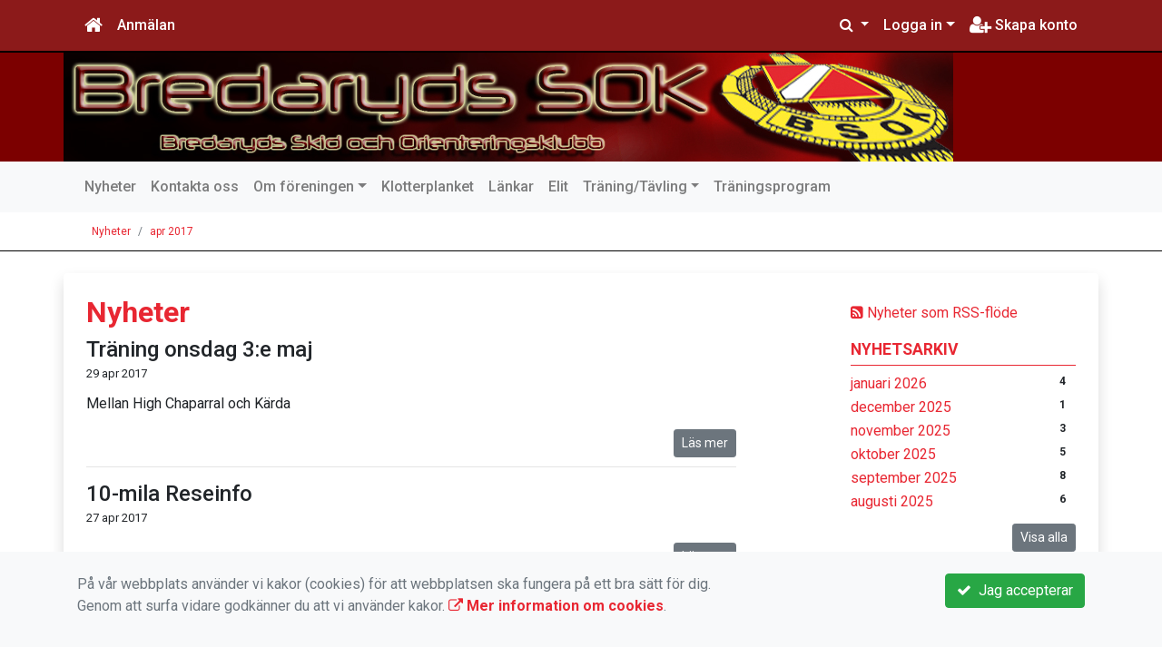

--- FILE ---
content_type: text/html; charset=UTF-8
request_url: https://www.bsok.se/nyheter/2017-04/
body_size: 67626
content:
<!DOCTYPE html>
<html lang="sv">
<head prefix="og: http://ogp.me/ns# fb: http://ogp.me/ns/fb# article: http://ogp.me/ns/article#">
<meta charset="UTF-8" />
<meta name="viewport" content="width=device-width, initial-scale=1.0"/>
<meta name="generator" content="KanslietOnline&trade (support@kanslietonline.se)" />
<meta name="author" content="KanslietOnline&trade;" />
<meta name="copyright" content="KanslietOnline AB, support@kanslietonline.se" />
<meta name="robots" content="index,follow" />
<meta name="googlebot" content="index,follow" />
<meta name="keywords" content="Kansliet, KanslietOnline, Föreningssystem, Bokning Online, Onlinebokning, Simning, Idrott" />
<meta name="description" content="KanslietOnline™ är det kompletta föreningssystemet för idrottsföreningar och mindre organisationer." />
<title>Nyheter</title>

<link rel="alternate" type="application/rss+xml" title="Senaste nyheter" href="https://www.bsok.se/nyheter/rss/">

<meta name="apple-mobile-web-app-title" content="Nyheter">
<link rel="apple-touch-icon" sizes="180x180" href="/explorer/favicon/apple-touch-icon.png?ver=15Zd8">
<link rel="apple-touch-startup-image" media="(device-width: 414px) and (device-height: 736px) and (orientation: landscape) and (-webkit-device-pixel-ratio: 3)" href="/explorer/favicon/apple-touch-startup-image-1182x2208.png?ver=15Zd8">
<link rel="apple-touch-startup-image" media="(device-width: 414px) and (device-height: 736px) and (orientation: portrait) and (-webkit-device-pixel-ratio: 3)" href="/explorer/favicon/apple-touch-startup-image-1242x2148.png?ver=15Zd8">
<link rel="apple-touch-startup-image" media="(device-width: 768px) and (device-height: 1024px) and (orientation: landscape) and (-webkit-device-pixel-ratio: 2)" href="/explorer/favicon/apple-touch-startup-image-1496x2048.png?ver=15Zd8">
<link rel="apple-touch-startup-image" media="(device-width: 768px) and (device-height: 1024px) and (orientation: portrait) and (-webkit-device-pixel-ratio: 2)" href="/explorer/favicon/apple-touch-startup-image-1536x2008.png?ver=15Zd8">
<link rel="apple-touch-startup-image" media="(device-width: 320px) and (device-height: 480px) and (-webkit-device-pixel-ratio: 1)" href="/explorer/favicon/apple-touch-startup-image-320x460.png?ver=15Zd8">
<link rel="apple-touch-startup-image" media="(device-width: 320px) and (device-height: 568px) and (-webkit-device-pixel-ratio: 2)" href="/explorer/favicon/apple-touch-startup-image-640x1096.png?ver=15Zd8">
<link rel="apple-touch-startup-image" media="(device-width: 320px) and (device-height: 480px) and (-webkit-device-pixel-ratio: 2)" href="/explorer/favicon/apple-touch-startup-image-640x920.png?ver=15Zd8">
<link rel="apple-touch-startup-image" media="(device-width: 768px) and (device-height: 1024px) and (orientation: landscape) and (-webkit-device-pixel-ratio: 1)" href="/explorer/favicon/apple-touch-startup-image-748x1024.png?ver=15Zd8">
<link rel="apple-touch-startup-image" media="(device-width: 375px) and (device-height: 667px) and (-webkit-device-pixel-ratio: 2)" href="/explorer/favicon/apple-touch-startup-image-750x1294.png?ver=15Zd8">
<link rel="apple-touch-startup-image" media="(device-width: 768px) and (device-height: 1024px) and (orientation: portrait) and (-webkit-device-pixel-ratio: 1)" href="/explorer/favicon/apple-touch-startup-image-768x1004.png?ver=15Zd8">
<link rel="icon" type="image/png" sizes="32x32" href="/explorer/favicon/favicon-32x32.png?ver=15Zd8">
<link rel="icon" type="image/png" sizes="230x230" href="/explorer/favicon/favicon-230x230.png?ver=15Zd8">
<link rel="icon" type="image/png" sizes="192x192" href="/explorer/favicon/android-chrome-192x192.png?ver=15Zd8">
<link rel="icon" type="image/png" sizes="228x228" href="/explorer/favicon/coast-228x228.png?ver=15Zd8">
<link rel="icon" type="image/png" sizes="16x16" href="/explorer/favicon/favicon-16x16.png?ver=15Zd8">
<link rel="manifest" href="/explorer/favicon/site.webmanifest?ver=15Zd8">
<link rel="mask-icon" href="/explorer/favicon/safari-pinned-tab.svg?ver=15Zd8" color="#fff">
<link rel="shortcut icon" href="/explorer/favicon/favicon.ico?ver=15Zd8">
<link rel="yandex-tableau-widget" href="/explorer/favicon/yandex-browser-manifest.json?ver=15Zd8">
<meta name="apple-mobile-web-app-capable" content="yes">
<meta name="msapplication-TileColor" content="#654321">
<meta name="msapplication-TileImage" content="/explorer/favicon/mstile-144x144.png?ver=15Zd8">
<meta name="msapplication-config" content="/explorer/favicon/browserconfig.xml?ver=15Zd8">
<meta name="theme-color" content="#4972ab">

<meta property="og:title" content="Nyheter" />
<meta property="og:description" content="KanslietOnline™ är det kompletta föreningssystemet för idrottsföreningar och mindre organisationer." />
<meta property="og:type" content="article" />
<meta property="article:author" content="https://www.bsok.se/" />
<meta property="article:publisher" content="https://www.bsok.se/" />
<meta property="og:url" content="https://www.bsok.se/nyheter/" />
<meta property="og:image" content="https://www.bsok.se/skin/default/pics/OGLogo.png" />
<meta property="og:locale" content="sv_SE" />

<link rel="preconnect" href="https://fonts.googleapis.com">
<link rel="preconnect" href="https://fonts.gstatic.com" crossorigin>

<link id="jquery-css" rel="stylesheet" media="screen" href="//cdn.kanslietonline.se/jquery/jquery-ui.min.css?1.12.1">
<link id="gfonts-quicksand" href="//fonts.googleapis.com/css?family=Quicksand:400,500,700&amp;subset=latin-ext" rel="stylesheet" type="text/css" media="screen">
<link id="gfonts-roboto" href="//fonts.googleapis.com/css2?family=Roboto:wght@400;500;700&subset=latin-ext&display=swap" rel="stylesheet">

<!-- Latest compiled and minified CSS -->
<link rel="stylesheet" href="https://cdn.jsdelivr.net/npm/bootstrap@4.6.0/dist/css/bootstrap.min.css" integrity="sha384-B0vP5xmATw1+K9KRQjQERJvTumQW0nPEzvF6L/Z6nronJ3oUOFUFpCjEUQouq2+l" crossorigin="anonymous">

<link id="fontsawesome" href="//maxcdn.bootstrapcdn.com/font-awesome/4.7.0/css/font-awesome.min.css" rel="stylesheet" integrity="sha384-wvfXpqpZZVQGK6TAh5PVlGOfQNHSoD2xbE+QkPxCAFlNEevoEH3Sl0sibVcOQVnN" crossorigin="anonymous">

<style>
.site-header h1 a,
.site-header h2 {
	color: #e82732;
}
</style>

<link id="kanslietonline-corecss" rel="stylesheet" href="https://www.bsok.se/Core-Css?V309PL5" type="text/css" media="screen" />

<link rel="stylesheet" href="https://www.bsok.se/js/jquery/smartmenus-1.1.1/jquery.smartmenus.bootstrap-4.css?V309PL5" type="text/css" />
<link rel="stylesheet" href="https://www.bsok.se/Widgets/AccountWidget/Css/style.Account.css?V309PL5" type="text/css" />
<link rel="stylesheet" href="https://www.bsok.se/Widgets/Calendar/news.css?V309PL5" type="text/css" />
<link rel="stylesheet" href="https://www.bsok.se/Widgets/Calendar/calendar.css?V309PL5" type="text/css" />
<link rel="stylesheet" href="https://www.bsok.se/Widgets/Sponsor/sponsor.css?V309PL5" type="text/css" />
<link rel="stylesheet" href="https://www.bsok.se/js/jquery/slick/slick.css?V309PL5" type="text/css" />
<link rel="stylesheet" href="https://www.bsok.se/js/jquery/slick/slick-theme.css?V309PL5" type="text/css" />

<!--[if IE]>
	<link rel="stylesheet" href="/css/IE/style.IE.css" type="text/css" />	
<![endif]-->
<!--[if IE 8]>
	<link rel="stylesheet" href="/css/IE/style.IE8.css" type="text/css" />	
<![endif]-->
<!--[if IE 7]>
	<link rel="stylesheet" href="/css/IE/style.IE7.css" type="text/css" />	
<![endif]-->
<!--[if lte IE 6]>
	<link rel="stylesheet" href="/css/IE/style.IE6.css" type="text/css" />
<![endif]-->

<style>
#promo-top { padding:0rem 1rem/* !important*/; }
#promo-top aside { padding:0.5rem 0rem !important; }
#main { padding:0rem 1rem/* !important*/; }
#main aside { padding:0.5rem 0rem !important; }
#sidebar-1 { padding:0rem 1rem/* !important*/; }
#sidebar-1 aside { padding:0.5rem 0rem !important; }
#sidebar-2 { padding:0rem 1rem/* !important*/; }
#sidebar-2 aside { padding:0.5rem 0rem !important; }
#promo-bottom { padding:0rem 1rem/* !important*/; }
#promo-bottom aside { padding:0.5rem 0rem !important; }
#footer-1 { padding:0rem 1rem/* !important*/; }
#footer-1 aside { padding:0.5rem 0rem !important; }
#footer-2 { padding:0rem 1rem/* !important*/; }
#footer-2 aside { padding:0.5rem 0rem !important; }
#footer-3 { padding:0rem 1rem/* !important*/; }
#footer-3 aside { padding:0.5rem 0rem !important; }
#footer-4 { padding:0rem 1rem/* !important*/; }
#footer-4 aside { padding:0.5rem 0rem !important; }

.site-background { background-color: #7c0000;  }
.nav.nav-ko-usermenu > li > a:focus, .nav > li > a:hover { color:#8c1a1a;background-color:#ffffff}
.top-navigation .navbar.custom-style, .top-navigation-back {color:#ffffff;background-color:#8c1a1a !important;background-image:none;}
.top-navigation .navbar, .top-navigation-back, .crumbs-back { border-color:#000000; }

/*.top-navigation .navbar-light .navbar-toggler { background-color: #ffffff; border-color: #ffffff; }*/

.top-navigation .navbar .navbar-brand,
.top-navigation .navbar .navbar-nav > li > a {color:#ffffff;text-shadow: none;}

.top-navigation .navbar .navbar-brand:hover,
.top-navigation .navbar .navbar-nav > li > a:hover,
.top-navigation .navbar .navbar-nav > .open > a,
.top-navigation .navbar .navbar-nav > .open > a:focus,
.top-navigation .navbar .navbar-nav > .open > a:hover{color:#8c1a1a;background-color:#ffffff;background-image:none;text-shadow:none;box-shadow:none}

.top-navigation .navbar .open > a,
.top-navigation .navbar .open > a:focus,
.top-navigation .navbar .open > a:hover{color:#ffffff;background-color:#8c1a1a;background-image:none}

.top-navigation .navbar .dropdown-menu > li > a:focus,
.top-navigation .navbar .dropdown-menu > li > a:hover{color:#ffffff;background-color:#8c1a1a;background-image:none}

.top-navigation .navbar .dropdown-menu > .active > a,
.top-navigation .navbar .dropdown-menu > .active > a:focus,
.top-navigation .navbar .dropdown-menu > .active > a:hover{color:#8c1a1a;background-color:#ffffff;background-image:none}

@media (max-width: 767px){.top-navigation .navbar .navbar-nav .open .dropdown-menu > li > a{color:#ffffff;background-color:#8c1a1a;background-image:none;text-shadow:none;box-shadow:none}.top-navigation .navbar .navbar-nav .open .dropdown-menu > li > a:focus,.top-navigation .navbar .navbar-nav .open .dropdown-menu > li > a:hover,.top-navigation .navbar .navbar-nav .open .dropdown-menu > .active > a,.top-navigation .navbar .navbar-nav .open .dropdown-menu > .active > a:focus,.top-navigation .navbar .navbar-nav .open .dropdown-menu > .active > a:hover{color:#8c1a1a;background-color:#ffffff;background-image:none;text-shadow:none;box-shadow:none}}
.navbar-extra {color:#ffffff}
.navbar-extra:hover,.navbar-extra:focus {color:#8c1a1a;background-color:#ffffff}
.navbar-inverse .navbar-toggle {color:#ffffff;border-color:#ffffff;}
.navbar-inverse .navbar-toggle .icon-bar {background-color:#ffffff;}
.navbar-inverse .navbar-toggle:hover {background-color:#ffffff;}
.navbar-inverse .navbar-toggle:hover .icon-bar {background-color:#8c1a1a;}
.footer.footer-top { background-color: #e82732; color: #FFFFFF; }.footer.footer-top a { color: #FFFFFF; }
body { background: none; background-color: #ffffff; }
.main-wrapper { background-color: #ffffff !important }
</style><link rel="stylesheet" href="https://www.bsok.se/skin/default/css/style.Skin.css?V309PL5" type="text/css" />
<style>
.mobile-nav .navbar-collapse.collapse{display:block!important}.mobile-nav .navbar-nav,.mobile-nav .navbar-nav>li{float:left!important}.mobile-nav .navbar-nav.navbar-right:last-child{margin-right:-15px!important}.mobile-nav .navbar-nav{margin:0 -15px 0 -15px}.mobile-nav .navbar-right{float:right!important}.mobile-nav .navbar-nav .open .dropdown-menu{position:absolute;top:100%;left:0;float:left;min-width:160px;background-color:#fff;background-clip:padding-box;border:1px solid rgba(0,0,0,.15);border-radius:4px;box-shadow:0 6px 12px rgba(0,0,0,.175)}.mobile-nav .navbar-nav .open .dropdown-menu>li>a{color:#333;background-color:#fff}
</style>

<script>
var ABSPATH  = "/";
var ADMPATH  = "admin/";
var __AbsUrl = "https://www.bsok.se/";
var SKINPATH = "skin/default/";
var KO_API_URI = "https://api.kanslietonline.se";
var DEBUG = false;
var __Debug = false;

var __Self = "/nyheter/";
var __ProxyPath = "/admin/proxy/";

var errMsg = {};
var errFld = {};
</script>
</head>

<body class="custom-font-enabled ko-tab-2">


<div id="loadMsg" tabindex="-1" style="display: none;">
	<i class="text-danger fa fa-spinner fa-pulse fa-3x fa-fw"></i><br />
	Sidan håller på att ladda, vänligen vänta...</div>

<div id="loadSuccess" class="center-block text-success"><i class="fa fa-check-circle fa-6x"></i></div>
<div id="loadFailure" class="center-block text-danger"><i class="fa fa-times-circle-o fa-6x"></i></div>

<div id="KOModal" class="modal fade" tabindex="-1" role="dialog">
	<div class="modal-dialog">
		<div class="modal-content">
		  
		</div><!-- /.modal-content -->
	</div><!-- /.modal-dialog -->
</div><!-- /.modal -->

<a id="top"></a>



<!-- DEFAULT TEMPLATE -->



<div class="top-navigation">
	<!-- MOBILE TOP -->

	<nav class="navbar navbar-expand navbar-dark bg-dark d-block d-sm-none custom-style">

			<!-- Left nav -->
			<div class="collapse navbar-collapse" id="navbarNav">
				<a class="navbar-brand" rel="home" href="/" title="">
					<i class="fa fa-home"></i>
				</a>

				<ul class="navbar-nav ml-auto" data-sm-skip="true" data-sm-options="{ showOnClick: true, hideOnClick: false }">
												<li class="nav-item">
					<a class="nav-link btn-mobile-notfication" href="/anmalningar/">
						Anmälan					</a>
				</li>
																<li class="nav-item dropdown">
					<a class="nav-link dropdown-toggle" href="#" role="button" data-toggle="dropdown" aria-expanded="false">
					  Logga in					</a>
					<ul class="dropdown-menu dropdown-menu-right account py-2 px-1">
					  <li>
					  	<div class="">
						<div class="AccountWidget p-2">
	<form class="frmLoginWidget" method="post" action="/Ajax/ajax.Login.php">

	<div class="form-group">
		<label for="Username2_01">Personnummer</label> <a href="javascript:void(0);" onclick="$(this).closest('.form-group').find('small').toggle();" class="float-right"><i class="fa fa-question-circle"></i></a>
		<input type="text" id="Username2_01" class="form-control" value="" name="Username" placeholder="ÅÅÅÅMMDDNNNN" tabindex="3" aria-describedby="HlpPersNo2">
		<small id="HlpPersNo2" class="text-muted" style="display: none;">Personnummer med 12 siffror i formatet ÅÅÅÅMMDDNNNN.</small>
	</div>

	<div class="form-group">
		<label for="lblPasswd2">Lösenord</label>
		<input type="password" id="lblPasswd2" class="form-control Passwd" name="Password" required placeholder="Lösenord" tabindex="4" />
	</div>


	<input type="hidden" name="ReturnUrl" value="/nyheter/" />	
	<button type="submit" class="btn btn-success btn-block" tabindex="6">
		<i class="fa fa-sign-in" aria-hidden="true"></i>&nbsp;
		Logga in
	</button>
	<a class="LnkForgotPasswd btn btn-sm btn-outline-info btn-block" tabindex="7" href="/Konto/Aterstall-losenord/" title="Glömt lösenordet?">Glömt lösenordet?</a>
	</form>
</div>							</div>
					  </li>
					 </ul>
				
<!--
					<a href="#" class="nav-link btn-mobile-login float-right" title="Logga in" style="margin-right: -15px;" data-toggle="collapse" data-target="#mobile-account">Logga in <b class="caret"></b></a>
-->
				</li>
												<li class="nav-item">
					<a href="/Konto/Nytt/" class="nav-link btn-mobile-new-account float-right" title="Skapa konto">Skapa konto</a>
				</li>
								</ul>
			</div>

	</nav>
	<div id="mobile-activities" class="navbar-collapse collapse bg-white p-2">
			</div>

	<!-- DESKTOP TOP -->
		<nav class="navbar navbar-expand-lg navbar-dark bg-dark d-none d-sm-block custom-style">
		<div class="container">
			<ul class="navbar-nav" data-sm-skip="true">
				<li class="nav-item">
					<a class="nav-link" rel="home" href="/" title="">
						<i class="fa fa-home fa-lg"></i>
					</a>
				</li>
			</ul>
			<button class="navbar-toggler" type="button" data-toggle="collapse" data-target="#TopNav" aria-controls="TopNav" aria-expanded="false" aria-label="Toggle navigation">
				<span class="navbar-toggler-icon"></span>
			</button>

			<div class="collapse navbar-collapse" id="TopNav">
								<ul class="navbar-nav" data-sm-skip="true">
				<li class="nav-item">
					<a class="nav-link btn-desktop-notfication" href="/anmalningar/">
						Anmälan					</a>
				</li>
				</ul>
				
								
				
				<ul class="navbar-nav ml-auto" data-sm-skip="true" data-sm-options="{ showOnClick: true, hideOnClick: false }">
				
				<li id="SearchDD" class="nav-item dropdown search-widget">
					<a href="#" class="nav-link dropdown-toggle" data-toggle="dropdown" title="Sök">
						<i class="fa fa-search" aria-hidden="true"></i>
					</a>
					<div class="dropdown-menu dropdown-menu-right account py-2 px-1">

						<form method="get" action="/sok/">
						<div class="input-group">
							<input type="text" name="q" class="form-control" placeholder="Sök nyheter, sidor etc." aria-describedby="btnsearch">
							<div class="input-group-append">
								<button class="btn btn-outline-secondary" type="submit" id="btnsearch">
									<span class="sr-only">Sök</span>
									<i class="fa fa-search" aria-hidden="true"></i>
								</button>
							</div>
						</div>
						</form>					
					</div>
				</li>
								<li id="desktop-account" class="nav-item dropdown">
					<a class="nav-link dropdown-toggle" href="#" data-toggle="dropdown" title="Logga in">Logga in</a>
					<div class="dropdown-menu dropdown-menu-right account py-2 px-1">
						<div class="AccountWidget p-2">
	<form class="frmLoginWidget" method="post" action="/Ajax/ajax.Login.php">

	<div class="form-group">
		<label for="Username1_01">Personnummer</label> <a href="javascript:void(0);" onclick="$(this).closest('.form-group').find('small').toggle();" class="float-right"><i class="fa fa-question-circle"></i></a>
		<input type="text" id="Username1_01" class="form-control" value="" name="Username" placeholder="ÅÅÅÅMMDDNNNN" tabindex="3" aria-describedby="HlpPersNo1">
		<small id="HlpPersNo1" class="text-muted" style="display: none;">Personnummer med 12 siffror i formatet ÅÅÅÅMMDDNNNN.</small>
	</div>

	<div class="form-group">
		<label for="lblPasswd1">Lösenord</label>
		<input type="password" id="lblPasswd1" class="form-control Passwd" name="Password" required placeholder="Lösenord" tabindex="4" />
	</div>


	<input type="hidden" name="ReturnUrl" value="/nyheter/" />	
	<button type="submit" class="btn btn-success btn-block" tabindex="6">
		<i class="fa fa-sign-in" aria-hidden="true"></i>&nbsp;
		Logga in
	</button>
	<a class="LnkForgotPasswd btn btn-sm btn-outline-info btn-block" tabindex="7" href="/Konto/Aterstall-losenord/" title="Glömt lösenordet?">Glömt lösenordet?</a>
	</form>
</div>						</div>
				</li>
								<li class="nav-item">
					<a class="nav-link" href="/Konto/Nytt/" title="Skapa konto">
						<i class="fa fa-user-plus fa-lg"></i> Skapa konto					</a>
				</li>
																</ul>
				
			</div>
		</div>
	</nav>
</div>
<!-- top-navigation-back -->

<div class="form-group d-block d-sm-none m-2">
	</div>

<div class="search-widget form-group d-block d-sm-none px-2">
<form method="get" action="/sok/">
<div class="input-group">
	<input type="text" name="q" class="form-control" placeholder="Sök nyheter, sidor etc.">
	<span class="input-group-btn">
		<button class="btn btn-secondary" type="submit">
			<span class="sr-only">Sök</span>
			<i class="fa fa-search" aria-hidden="true"></i>
		</button>
	</span>
</div><!-- /input-group -->
</form>
</div>

<!-- header -->
<header id="Header">
	<div class="site-background">
		<div class="container">		
			<!-- dynamic header -->
			<!-- single -->
<div class="header-image-wrap row">					
	<a href="https://www.bsok.se/" title="Bredaryds SOK">
		<img class="header-image" src="https://www.bsok.se/skin/default/header/copy.jpg" alt="Header" />
	</a>
</div>
		</div>

	</div>
</header>
<!-- SLIDER -->
<div class="default-navigation">	
	<nav class="navbar navbar-expand-lg navbar-light bg-light custom-style">
		<div class="container" style="">
						<button class="navbar-toggler" type="button" data-toggle="collapse" data-target="#MenuTree" aria-controls="MenuTree" aria-expanded="false" aria-label="Toggle navigation">
				<span class="navbar-toggler-icon"></span>
			</button>
			
			<div id="MenuTree" class="collapse navbar-collapse">
				<ul id="MenuTree" class="navbar-nav">
<li class="nav-item"><a id="ko-menu_link-2" class="nav-link" href="https://www.bsok.se/nyheter/" title="Nyheter">Nyheter</a></li>
<li class="nav-item"><a id="ko-menu_link-16" class="nav-link" href="https://www.bsok.se/kontakta-oss/" title="Kontakta oss">Kontakta oss</a></li>
<li class="nav-item dropdown"><a id="ko-menu_link-62" class="nav-link dropdown-toggle" href="https://www.bsok.se/om-foreningen/" title="Om f&ouml;reningen">Om f&ouml;reningen</a><ul class="dropdown-menu">
<li class="nav-item"><a id="ko-menu_link-63" class="dropdown-item" href="https://www.bsok.se/om-foreningen/medlemskap/" title="Medlemskap">Medlemskap</a></li>
<li class="nav-item"><a id="ko-menu_link-65" class="dropdown-item" href="https://www.bsok.se/om-foreningen/vad-ar-orientering/" title="Vad &auml;r orientering?">Vad &auml;r orientering?</a></li>
<li class="nav-item"><a id="ko-menu_link-66" class="dropdown-item" href="https://www.bsok.se/om-foreningen/ekonomi/" title="Ekonomi">Ekonomi</a></li>
<li class="nav-item"><a id="ko-menu_link-67" class="dropdown-item" href="https://www.bsok.se/om-foreningen/blanketter/" title="Blanketter">Blanketter</a></li>
<li class="nav-item dropdown"><a id="ko-menu_link-68" href="#" class="dropdown-item" onclick="return false;" title="Organisation">Organisation</a><ul class="dropdown-menu">
<li class="nav-item"><a id="ko-menu_link-69" class="dropdown-item" href="https://www.bsok.se/om-foreningen/organisation/organisationsplan/" title="Organisationsplan">Organisationsplan</a></li>
<li class="nav-item"><a id="ko-menu_link-70" class="dropdown-item" href="https://www.bsok.se/om-foreningen/organisation/styrelsen/" title="Styrelsen">Styrelsen</a></li>
<li class="nav-item"><a id="ko-menu_link-71" class="dropdown-item" href="https://www.bsok.se/om-foreningen/organisation/verksamhetsgrupp/" title="Verksamhetsgrupp">Verksamhetsgrupp</a></li>
</ul>
</li>
<li class="nav-item"><a id="ko-menu_link-72" class="dropdown-item" href="https://www.bsok.se/om-foreningen/klubbstugan/" title="Klubbstugan">Klubbstugan</a></li>
<li class="nav-item dropdown"><a id="ko-menu_link-73" href="#" class="dropdown-item" onclick="return false;" title="Kl&auml;der och utrustning">Kl&auml;der och utrustning</a><ul class="dropdown-menu">
<li class="nav-item"><a id="ko-menu_link-74" class="dropdown-item" href="https://www.bsok.se/om-foreningen/klader-och-utrustning/klubbklader/" title="Klubbkl&auml;der">Klubbkl&auml;der</a></li>
<li class="nav-item"><a id="ko-menu_link-75" class="dropdown-item" href="https://www.bsok.se/om-foreningen/klader-och-utrustning/sportident-pinnar/" title="Sportident-pinnar">Sportident-pinnar</a></li>
</ul>
</li>
<li class="nav-item"><a id="ko-menu_link-77" class="dropdown-item" href="https://www.bsok.se/om-foreningen/elljus-och-motionsspar/" title="Elljus- och motionssp&aring;r">Elljus- och motionssp&aring;r</a></li>
<li class="nav-item"><a id="ko-menu_link-114" class="dropdown-item" href="https://www.bsok.se/om-foreningen/tavlingskalender/" title="T&auml;vlingskalender">T&auml;vlingskalender</a></li>
</ul>
</li>
<li class="nav-item"><a id="ko-menu_link-64" href="https://www.bsok.se/klotterplanket/" class="nav-link" title="Klotterplanket" target="_blank">Klotterplanket</a></li>
<li class="nav-item"><a id="ko-menu_link-78" class="nav-link" href="https://www.bsok.se/lankar/" title="L&auml;nkar">L&auml;nkar</a></li>
<li class="nav-item"><a id="ko-menu_link-90" class="nav-link" href="https://www.bsok.se/elit/" title="Elit">Elit</a></li>
<li class="nav-item dropdown"><a id="ko-menu_link-99" href="#" class="nav-link dropdown-toggle" onclick="return false;" title="Tr&auml;ning/T&auml;vling">Tr&auml;ning/T&auml;vling</a><ul class="dropdown-menu">
<li class="nav-item"><a id="ko-menu_link-150" class="dropdown-item" href="https://www.bsok.se/traningtavling/traningsprogram/" title="Tr&auml;ningsprogram">Tr&auml;ningsprogram</a></li>
</ul>
</li>
<li class="nav-item"><a id="ko-menu_link-115" class="nav-link" href="https://www.bsok.se/traningsprogram/" title="Tr&auml;ningsprogram">Tr&auml;ningsprogram</a></li>
</ul>
			</div><!--/.nav-collapse -->
		</div>
	</nav>
</div>

<div class="crumbs-back">
	<div class="container">
		<div class="row">
			<div class="col">
				<nav aria-label="breadcrumb">
  <ol class="breadcrumb m-0">
	<li
		
		 class="breadcrumb-item"
	>
		<a href="/nyheter/">Nyheter</a>
		
	</li>
	<li
		 class="breadcrumb-item active" aria-current="page"
		
	>
		<a href="/nyheter/2017-04/">apr 2017</a>
		
	</li>
  </ol>
</nav>
			</div>
		</div>
	</div>
</div>

<!-- OLD SLIDER --->

<div id="eventModal" class="modal fade" tabindex="-1" role="dialog">
	<div class="modal-dialog">
		<div class="modal-content">
			
		</div><!-- /.modal-content -->
	</div><!-- /.modal-dialog -->
</div><!-- /.modal -->





<div id="Wrap" class="main-wrapper rounded shadow container mt-4">
	
	<div class="row">
				<div id="sidebar-1" class="order-2 col-12 col-md-3 offset-md-1" role="complementary">
			<!-- special_widgets -->
			<aside id="widget-text-100" class="widget text">			<div class="textwidget"><div id="news-rss-link"><a href="/nyheter/rss/"><i class="fa fa-rss-square" aria-hidden="true"></i> Nyheter som RSS-flöde</a></div></div>
		</aside><aside id="widget-text-101" class="widget text"><h4 class="widget-title">Nyhetsarkiv</h4>			<div class="textwidget"><div class="widget-news-archive">
<ul class="news_archive list-unstyled">
<li><a href="https://www.bsok.se/nyheter/2026-01/">januari 2026</a><span class="badge float-right">4</span></li>
<li><a href="https://www.bsok.se/nyheter/2025-12/">december 2025</a><span class="badge float-right">1</span></li>
<li><a href="https://www.bsok.se/nyheter/2025-11/">november 2025</a><span class="badge float-right">3</span></li>
<li><a href="https://www.bsok.se/nyheter/2025-10/">oktober 2025</a><span class="badge float-right">5</span></li>
<li><a href="https://www.bsok.se/nyheter/2025-09/">september 2025</a><span class="badge float-right">8</span></li>
<li><a href="https://www.bsok.se/nyheter/2025-08/">augusti 2025</a><span class="badge float-right">6</span></li>
</ul>
<div class="collapse" id="fullArchive">
<ul class="news_archive list-unstyled">
<li><a href="https://www.bsok.se/nyheter/2025-07/">juli 2025</a><span class="badge float-right">5</span></li>
<li><a href="https://www.bsok.se/nyheter/2025-06/">juni 2025</a><span class="badge float-right">7</span></li>
<li><a href="https://www.bsok.se/nyheter/2025-05/">maj 2025</a><span class="badge float-right">6</span></li>
<li><a href="https://www.bsok.se/nyheter/2025-04/">april 2025</a><span class="badge float-right">5</span></li>
<li><a href="https://www.bsok.se/nyheter/2025-03/">mars 2025</a><span class="badge float-right">6</span></li>
<li><a href="https://www.bsok.se/nyheter/2025-02/">februari 2025</a><span class="badge float-right">2</span></li>
<li><a href="https://www.bsok.se/nyheter/2024-12/">december 2024</a><span class="badge float-right">2</span></li>
<li><a href="https://www.bsok.se/nyheter/2024-11/">november 2024</a><span class="badge float-right">4</span></li>
<li><a href="https://www.bsok.se/nyheter/2024-10/">oktober 2024</a><span class="badge float-right">5</span></li>
<li><a href="https://www.bsok.se/nyheter/2024-09/">september 2024</a><span class="badge float-right">6</span></li>
<li><a href="https://www.bsok.se/nyheter/2024-08/">augusti 2024</a><span class="badge float-right">6</span></li>
<li><a href="https://www.bsok.se/nyheter/2024-07/">juli 2024</a><span class="badge float-right">6</span></li>
<li><a href="https://www.bsok.se/nyheter/2024-06/">juni 2024</a><span class="badge float-right">6</span></li>
<li><a href="https://www.bsok.se/nyheter/2024-05/">maj 2024</a><span class="badge float-right">8</span></li>
<li><a href="https://www.bsok.se/nyheter/2024-04/">april 2024</a><span class="badge float-right">7</span></li>
<li><a href="https://www.bsok.se/nyheter/2024-03/">mars 2024</a><span class="badge float-right">5</span></li>
<li><a href="https://www.bsok.se/nyheter/2024-02/">februari 2024</a><span class="badge float-right">3</span></li>
<li><a href="https://www.bsok.se/nyheter/2024-01/">januari 2024</a><span class="badge float-right">2</span></li>
<li><a href="https://www.bsok.se/nyheter/2023-12/">december 2023</a><span class="badge float-right">2</span></li>
<li><a href="https://www.bsok.se/nyheter/2023-11/">november 2023</a><span class="badge float-right">3</span></li>
<li><a href="https://www.bsok.se/nyheter/2023-10/">oktober 2023</a><span class="badge float-right">5</span></li>
<li><a href="https://www.bsok.se/nyheter/2023-09/">september 2023</a><span class="badge float-right">6</span></li>
<li><a href="https://www.bsok.se/nyheter/2023-08/">augusti 2023</a><span class="badge float-right">4</span></li>
<li><a href="https://www.bsok.se/nyheter/2023-07/">juli 2023</a><span class="badge float-right">3</span></li>
<li><a href="https://www.bsok.se/nyheter/2023-06/">juni 2023</a><span class="badge float-right">5</span></li>
<li><a href="https://www.bsok.se/nyheter/2023-05/">maj 2023</a><span class="badge float-right">9</span></li>
<li><a href="https://www.bsok.se/nyheter/2023-04/">april 2023</a><span class="badge float-right">9</span></li>
<li><a href="https://www.bsok.se/nyheter/2023-03/">mars 2023</a><span class="badge float-right">6</span></li>
<li><a href="https://www.bsok.se/nyheter/2023-02/">februari 2023</a><span class="badge float-right">2</span></li>
<li><a href="https://www.bsok.se/nyheter/2023-01/">januari 2023</a><span class="badge float-right">3</span></li>
<li><a href="https://www.bsok.se/nyheter/2022-12/">december 2022</a><span class="badge float-right">7</span></li>
<li><a href="https://www.bsok.se/nyheter/2022-11/">november 2022</a><span class="badge float-right">21</span></li>
<li><a href="https://www.bsok.se/nyheter/2022-10/">oktober 2022</a><span class="badge float-right">10</span></li>
<li><a href="https://www.bsok.se/nyheter/2022-09/">september 2022</a><span class="badge float-right">14</span></li>
<li><a href="https://www.bsok.se/nyheter/2022-08/">augusti 2022</a><span class="badge float-right">21</span></li>
<li><a href="https://www.bsok.se/nyheter/2022-07/">juli 2022</a><span class="badge float-right">15</span></li>
<li><a href="https://www.bsok.se/nyheter/2022-06/">juni 2022</a><span class="badge float-right">17</span></li>
<li><a href="https://www.bsok.se/nyheter/2022-05/">maj 2022</a><span class="badge float-right">22</span></li>
<li><a href="https://www.bsok.se/nyheter/2022-04/">april 2022</a><span class="badge float-right">27</span></li>
<li><a href="https://www.bsok.se/nyheter/2022-03/">mars 2022</a><span class="badge float-right">17</span></li>
<li><a href="https://www.bsok.se/nyheter/2022-02/">februari 2022</a><span class="badge float-right">18</span></li>
<li><a href="https://www.bsok.se/nyheter/2022-01/">januari 2022</a><span class="badge float-right">17</span></li>
<li><a href="https://www.bsok.se/nyheter/2021-12/">december 2021</a><span class="badge float-right">20</span></li>
<li><a href="https://www.bsok.se/nyheter/2021-11/">november 2021</a><span class="badge float-right">26</span></li>
<li><a href="https://www.bsok.se/nyheter/2021-10/">oktober 2021</a><span class="badge float-right">13</span></li>
<li><a href="https://www.bsok.se/nyheter/2021-09/">september 2021</a><span class="badge float-right">15</span></li>
<li><a href="https://www.bsok.se/nyheter/2021-08/">augusti 2021</a><span class="badge float-right">12</span></li>
<li><a href="https://www.bsok.se/nyheter/2021-07/">juli 2021</a><span class="badge float-right">7</span></li>
<li><a href="https://www.bsok.se/nyheter/2021-06/">juni 2021</a><span class="badge float-right">18</span></li>
<li><a href="https://www.bsok.se/nyheter/2021-05/">maj 2021</a><span class="badge float-right">16</span></li>
<li><a href="https://www.bsok.se/nyheter/2021-04/">april 2021</a><span class="badge float-right">18</span></li>
<li><a href="https://www.bsok.se/nyheter/2021-03/">mars 2021</a><span class="badge float-right">15</span></li>
<li><a href="https://www.bsok.se/nyheter/2021-02/">februari 2021</a><span class="badge float-right">12</span></li>
<li><a href="https://www.bsok.se/nyheter/2021-01/">januari 2021</a><span class="badge float-right">12</span></li>
<li><a href="https://www.bsok.se/nyheter/2020-12/">december 2020</a><span class="badge float-right">5</span></li>
<li><a href="https://www.bsok.se/nyheter/2020-11/">november 2020</a><span class="badge float-right">8</span></li>
<li><a href="https://www.bsok.se/nyheter/2020-10/">oktober 2020</a><span class="badge float-right">11</span></li>
<li><a href="https://www.bsok.se/nyheter/2020-09/">september 2020</a><span class="badge float-right">12</span></li>
<li><a href="https://www.bsok.se/nyheter/2020-08/">augusti 2020</a><span class="badge float-right">20</span></li>
<li><a href="https://www.bsok.se/nyheter/2020-07/">juli 2020</a><span class="badge float-right">3</span></li>
<li><a href="https://www.bsok.se/nyheter/2020-06/">juni 2020</a><span class="badge float-right">10</span></li>
<li><a href="https://www.bsok.se/nyheter/2020-05/">maj 2020</a><span class="badge float-right">12</span></li>
<li><a href="https://www.bsok.se/nyheter/2020-04/">april 2020</a><span class="badge float-right">10</span></li>
<li><a href="https://www.bsok.se/nyheter/2020-03/">mars 2020</a><span class="badge float-right">9</span></li>
<li><a href="https://www.bsok.se/nyheter/2020-02/">februari 2020</a><span class="badge float-right">9</span></li>
<li><a href="https://www.bsok.se/nyheter/2020-01/">januari 2020</a><span class="badge float-right">10</span></li>
<li><a href="https://www.bsok.se/nyheter/2019-12/">december 2019</a><span class="badge float-right">6</span></li>
<li><a href="https://www.bsok.se/nyheter/2019-11/">november 2019</a><span class="badge float-right">12</span></li>
<li><a href="https://www.bsok.se/nyheter/2019-10/">oktober 2019</a><span class="badge float-right">10</span></li>
<li><a href="https://www.bsok.se/nyheter/2019-09/">september 2019</a><span class="badge float-right">16</span></li>
<li><a href="https://www.bsok.se/nyheter/2019-08/">augusti 2019</a><span class="badge float-right">9</span></li>
<li><a href="https://www.bsok.se/nyheter/2019-07/">juli 2019</a><span class="badge float-right">5</span></li>
<li><a href="https://www.bsok.se/nyheter/2019-06/">juni 2019</a><span class="badge float-right">18</span></li>
<li><a href="https://www.bsok.se/nyheter/2019-05/">maj 2019</a><span class="badge float-right">16</span></li>
<li><a href="https://www.bsok.se/nyheter/2019-04/">april 2019</a><span class="badge float-right">14</span></li>
<li><a href="https://www.bsok.se/nyheter/2019-03/">mars 2019</a><span class="badge float-right">7</span></li>
<li><a href="https://www.bsok.se/nyheter/2019-02/">februari 2019</a><span class="badge float-right">12</span></li>
<li><a href="https://www.bsok.se/nyheter/2019-01/">januari 2019</a><span class="badge float-right">17</span></li>
<li><a href="https://www.bsok.se/nyheter/2018-12/">december 2018</a><span class="badge float-right">8</span></li>
<li><a href="https://www.bsok.se/nyheter/2018-11/">november 2018</a><span class="badge float-right">10</span></li>
<li><a href="https://www.bsok.se/nyheter/2018-10/">oktober 2018</a><span class="badge float-right">11</span></li>
<li><a href="https://www.bsok.se/nyheter/2018-09/">september 2018</a><span class="badge float-right">13</span></li>
<li><a href="https://www.bsok.se/nyheter/2018-08/">augusti 2018</a><span class="badge float-right">8</span></li>
<li><a href="https://www.bsok.se/nyheter/2018-07/">juli 2018</a><span class="badge float-right">4</span></li>
<li><a href="https://www.bsok.se/nyheter/2018-06/">juni 2018</a><span class="badge float-right">4</span></li>
<li><a href="https://www.bsok.se/nyheter/2018-05/">maj 2018</a><span class="badge float-right">2</span></li>
<li><a href="https://www.bsok.se/nyheter/2018-04/">april 2018</a><span class="badge float-right">7</span></li>
<li><a href="https://www.bsok.se/nyheter/2018-03/">mars 2018</a><span class="badge float-right">7</span></li>
<li><a href="https://www.bsok.se/nyheter/2018-02/">februari 2018</a><span class="badge float-right">6</span></li>
<li><a href="https://www.bsok.se/nyheter/2018-01/">januari 2018</a><span class="badge float-right">3</span></li>
<li><a href="https://www.bsok.se/nyheter/2017-12/">december 2017</a><span class="badge float-right">2</span></li>
<li><a href="https://www.bsok.se/nyheter/2017-11/">november 2017</a><span class="badge float-right">2</span></li>
<li><a href="https://www.bsok.se/nyheter/2017-10/">oktober 2017</a><span class="badge float-right">4</span></li>
<li><a href="https://www.bsok.se/nyheter/2017-09/">september 2017</a><span class="badge float-right">12</span></li>
<li><a href="https://www.bsok.se/nyheter/2017-08/">augusti 2017</a><span class="badge float-right">10</span></li>
<li><a href="https://www.bsok.se/nyheter/2017-07/">juli 2017</a><span class="badge float-right">1</span></li>
<li><a href="https://www.bsok.se/nyheter/2017-06/">juni 2017</a><span class="badge float-right">5</span></li>
<li><a href="https://www.bsok.se/nyheter/2017-05/">maj 2017</a><span class="badge float-right">6</span></li>
<li><a href="https://www.bsok.se/nyheter/2017-04/">april 2017</a><span class="badge float-right">6</span></li>
<li><a href="https://www.bsok.se/nyheter/2017-03/">mars 2017</a><span class="badge float-right">5</span></li>
<li><a href="https://www.bsok.se/nyheter/2017-02/">februari 2017</a><span class="badge float-right">9</span></li>
<li><a href="https://www.bsok.se/nyheter/2017-01/">januari 2017</a><span class="badge float-right">9</span></li>
<li><a href="https://www.bsok.se/nyheter/2016-12/">december 2016</a><span class="badge float-right">2</span></li>
<li><a href="https://www.bsok.se/nyheter/2016-11/">november 2016</a><span class="badge float-right">1</span></li>
<li><a href="https://www.bsok.se/nyheter/2016-10/">oktober 2016</a><span class="badge float-right">8</span></li>
<li><a href="https://www.bsok.se/nyheter/2016-09/">september 2016</a><span class="badge float-right">9</span></li>
<li><a href="https://www.bsok.se/nyheter/2016-08/">augusti 2016</a><span class="badge float-right">10</span></li>
<li><a href="https://www.bsok.se/nyheter/2016-07/">juli 2016</a><span class="badge float-right">3</span></li>
<li><a href="https://www.bsok.se/nyheter/2016-06/">juni 2016</a><span class="badge float-right">3</span></li>
<li><a href="https://www.bsok.se/nyheter/2016-05/">maj 2016</a><span class="badge float-right">10</span></li>
<li><a href="https://www.bsok.se/nyheter/2016-04/">april 2016</a><span class="badge float-right">9</span></li>
<li><a href="https://www.bsok.se/nyheter/2016-03/">mars 2016</a><span class="badge float-right">14</span></li>
<li><a href="https://www.bsok.se/nyheter/2016-02/">februari 2016</a><span class="badge float-right">4</span></li>
<li><a href="https://www.bsok.se/nyheter/2016-01/">januari 2016</a><span class="badge float-right">6</span></li>
<li><a href="https://www.bsok.se/nyheter/2015-12/">december 2015</a><span class="badge float-right">7</span></li>
<li><a href="https://www.bsok.se/nyheter/2015-11/">november 2015</a><span class="badge float-right">7</span></li>
<li><a href="https://www.bsok.se/nyheter/2015-10/">oktober 2015</a><span class="badge float-right">5</span></li>
<li><a href="https://www.bsok.se/nyheter/2015-09/">september 2015</a><span class="badge float-right">4</span></li>
<li><a href="https://www.bsok.se/nyheter/2015-08/">augusti 2015</a><span class="badge float-right">2</span></li>
<li><a href="https://www.bsok.se/nyheter/2015-07/">juli 2015</a><span class="badge float-right">2</span></li>
<li><a href="https://www.bsok.se/nyheter/2015-06/">juni 2015</a><span class="badge float-right">4</span></li>
<li><a href="https://www.bsok.se/nyheter/2015-05/">maj 2015</a><span class="badge float-right">1</span></li>
<li><a href="https://www.bsok.se/nyheter/2015-04/">april 2015</a><span class="badge float-right">3</span></li>
<li><a href="https://www.bsok.se/nyheter/2015-03/">mars 2015</a><span class="badge float-right">3</span></li>
<li><a href="https://www.bsok.se/nyheter/2015-02/">februari 2015</a><span class="badge float-right">4</span></li>
<li><a href="https://www.bsok.se/nyheter/2015-01/">januari 2015</a><span class="badge float-right">5</span></li>
<li><a href="https://www.bsok.se/nyheter/2014-12/">december 2014</a><span class="badge float-right">4</span></li>
<li><a href="https://www.bsok.se/nyheter/2014-11/">november 2014</a><span class="badge float-right">1</span></li>
<li><a href="https://www.bsok.se/nyheter/2014-10/">oktober 2014</a><span class="badge float-right">1</span></li>
<li><a href="https://www.bsok.se/nyheter/2014-09/">september 2014</a><span class="badge float-right">4</span></li>
<li><a href="https://www.bsok.se/nyheter/2014-07/">juli 2014</a><span class="badge float-right">5</span></li>
<li><a href="https://www.bsok.se/nyheter/2014-06/">juni 2014</a><span class="badge float-right">7</span></li>
<li><a href="https://www.bsok.se/nyheter/2014-05/">maj 2014</a><span class="badge float-right">2</span></li>
<li><a href="https://www.bsok.se/nyheter/2014-04/">april 2014</a><span class="badge float-right">6</span></li>
<li><a href="https://www.bsok.se/nyheter/2014-03/">mars 2014</a><span class="badge float-right">6</span></li>
<li><a href="https://www.bsok.se/nyheter/2014-02/">februari 2014</a><span class="badge float-right">9</span></li>
<li><a href="https://www.bsok.se/nyheter/2014-01/">januari 2014</a><span class="badge float-right">13</span></li>
<li><a href="https://www.bsok.se/nyheter/2013-12/">december 2013</a><span class="badge float-right">9</span></li>
<li><a href="https://www.bsok.se/nyheter/2013-11/">november 2013</a><span class="badge float-right">6</span></li>
<li><a href="https://www.bsok.se/nyheter/2013-10/">oktober 2013</a><span class="badge float-right">7</span></li>
<li><a href="https://www.bsok.se/nyheter/2013-09/">september 2013</a><span class="badge float-right">7</span></li>
<li><a href="https://www.bsok.se/nyheter/2013-08/">augusti 2013</a><span class="badge float-right">4</span></li>
<li><a href="https://www.bsok.se/nyheter/2013-07/">juli 2013</a><span class="badge float-right">1</span></li>
<li><a href="https://www.bsok.se/nyheter/2013-06/">juni 2013</a><span class="badge float-right">7</span></li>
<li><a href="https://www.bsok.se/nyheter/2013-05/">maj 2013</a><span class="badge float-right">4</span></li>
<li><a href="https://www.bsok.se/nyheter/2013-04/">april 2013</a><span class="badge float-right">5</span></li>
<li><a href="https://www.bsok.se/nyheter/2013-03/">mars 2013</a><span class="badge float-right">1</span></li>
<li><a href="https://www.bsok.se/nyheter/2013-02/">februari 2013</a><span class="badge float-right">9</span></li>
<li><a href="https://www.bsok.se/nyheter/2013-01/">januari 2013</a><span class="badge float-right">10</span></li>
<li><a href="https://www.bsok.se/nyheter/2012-12/">december 2012</a><span class="badge float-right">13</span></li>
<li><a href="https://www.bsok.se/nyheter/2012-11/">november 2012</a><span class="badge float-right">2</span></li>
<li><a href="https://www.bsok.se/nyheter/2012-10/">oktober 2012</a><span class="badge float-right">4</span></li>
<li><a href="https://www.bsok.se/nyheter/2012-09/">september 2012</a><span class="badge float-right">11</span></li>
<li><a href="https://www.bsok.se/nyheter/2012-08/">augusti 2012</a><span class="badge float-right">7</span></li>
<li><a href="https://www.bsok.se/nyheter/2012-07/">juli 2012</a><span class="badge float-right">4</span></li>
<li><a href="https://www.bsok.se/nyheter/2012-06/">juni 2012</a><span class="badge float-right">6</span></li>
<li><a href="https://www.bsok.se/nyheter/2012-05/">maj 2012</a><span class="badge float-right">7</span></li>
<li><a href="https://www.bsok.se/nyheter/2012-04/">april 2012</a><span class="badge float-right">8</span></li>
<li><a href="https://www.bsok.se/nyheter/2012-03/">mars 2012</a><span class="badge float-right">15</span></li>
<li><a href="https://www.bsok.se/nyheter/2012-02/">februari 2012</a><span class="badge float-right">8</span></li>
<li><a href="https://www.bsok.se/nyheter/2012-01/">januari 2012</a><span class="badge float-right">4</span></li>
<li><a href="https://www.bsok.se/nyheter/2011-12/">december 2011</a><span class="badge float-right">4</span></li>
<li><a href="https://www.bsok.se/nyheter/2011-11/">november 2011</a><span class="badge float-right">5</span></li>
<li><a href="https://www.bsok.se/nyheter/2011-10/">oktober 2011</a><span class="badge float-right">2</span></li>
<li><a href="https://www.bsok.se/nyheter/2011-09/">september 2011</a><span class="badge float-right">3</span></li>
<li><a href="https://www.bsok.se/nyheter/2011-08/">augusti 2011</a><span class="badge float-right">7</span></li>
<li><a href="https://www.bsok.se/nyheter/2011-07/">juli 2011</a><span class="badge float-right">2</span></li>
<li><a href="https://www.bsok.se/nyheter/2011-06/">juni 2011</a><span class="badge float-right">5</span></li>
<li><a href="https://www.bsok.se/nyheter/2011-05/">maj 2011</a><span class="badge float-right">8</span></li>
<li><a href="https://www.bsok.se/nyheter/2011-04/">april 2011</a><span class="badge float-right">3</span></li>
<li><a href="https://www.bsok.se/nyheter/2011-03/">mars 2011</a><span class="badge float-right">3</span></li>
<li><a href="https://www.bsok.se/nyheter/2011-01/">januari 2011</a><span class="badge float-right">2</span></li>
<li><a href="https://www.bsok.se/nyheter/2010-12/">december 2010</a><span class="badge float-right">4</span></li>
<li><a href="https://www.bsok.se/nyheter/2010-11/">november 2010</a><span class="badge float-right">4</span></li>
<li><a href="https://www.bsok.se/nyheter/2010-10/">oktober 2010</a><span class="badge float-right">4</span></li>
<li><a href="https://www.bsok.se/nyheter/2010-09/">september 2010</a><span class="badge float-right">2</span></li>
<li><a href="https://www.bsok.se/nyheter/2010-08/">augusti 2010</a><span class="badge float-right">6</span></li>
<li><a href="https://www.bsok.se/nyheter/2010-06/">juni 2010</a><span class="badge float-right">5</span></li>
<li><a href="https://www.bsok.se/nyheter/2010-05/">maj 2010</a><span class="badge float-right">3</span></li>
<li><a href="https://www.bsok.se/nyheter/2010-04/">april 2010</a><span class="badge float-right">6</span></li>
<li><a href="https://www.bsok.se/nyheter/2010-03/">mars 2010</a><span class="badge float-right">4</span></li>
<li><a href="https://www.bsok.se/nyheter/2010-02/">februari 2010</a><span class="badge float-right">5</span></li>
<li><a href="https://www.bsok.se/nyheter/2010-01/">januari 2010</a><span class="badge float-right">4</span></li>
<li><a href="https://www.bsok.se/nyheter/2009-12/">december 2009</a><span class="badge float-right">4</span></li>
<li><a href="https://www.bsok.se/nyheter/2009-11/">november 2009</a><span class="badge float-right">4</span></li>
<li><a href="https://www.bsok.se/nyheter/2009-10/">oktober 2009</a><span class="badge float-right">6</span></li>
<li><a href="https://www.bsok.se/nyheter/2009-09/">september 2009</a><span class="badge float-right">3</span></li>
<li><a href="https://www.bsok.se/nyheter/2009-08/">augusti 2009</a><span class="badge float-right">6</span></li>
<li><a href="https://www.bsok.se/nyheter/2009-07/">juli 2009</a><span class="badge float-right">3</span></li>
<li><a href="https://www.bsok.se/nyheter/2009-06/">juni 2009</a><span class="badge float-right">11</span></li>
<li><a href="https://www.bsok.se/nyheter/2009-05/">maj 2009</a><span class="badge float-right">5</span></li>
<li><a href="https://www.bsok.se/nyheter/2009-04/">april 2009</a><span class="badge float-right">7</span></li>
<li><a href="https://www.bsok.se/nyheter/2009-03/">mars 2009</a><span class="badge float-right">4</span></li>
</ul>
</div>
<button class="btn btn-secondary btn-sm float-right" type="button" data-toggle="collapse" data-target="#fullArchive" aria-expanded="false" aria-controls="fullArchive">Visa alla</button>
<div class="clearfix"></div>
</div></div>
		</aside>
			<!-- global widgets -->
			<aside id="widget-news-1" class="widget news"><h4 class="widget-title">Aktuellt</h4><div>
</div>			<div id="widget-widget_news-1-calendar" class="calendar clearfix">
				<p class="text-center"><i class="text-danger fa fa-spinner fa-pulse fa-3x fa-fw"></i></p>
			</div>
			<hr />
		<h4 class="upcoming_events">Kommande händelser</h4><ul class="list-unstyled">
<li><strong> 2 feb 2026</strong>
	<ul class="list-unstyled">
	<li><span class="create-time text-muted"><i class="fa fa-clock-o" aria-hidden="true"></i> 17:30</span> <a href="https://www.bsok.se/Kalender/Handelser/2026-01/2057-styrkegympa/">Styrkegympa</a></li>
	</ul>
</li>
<li><strong> 3 feb 2026</strong>
	<ul class="list-unstyled">
	<li><span class="create-time text-muted"><i class="fa fa-clock-o" aria-hidden="true"></i> 17:30</span> <a href="https://www.bsok.se/Kalender/Handelser/2026-01/2058-barn-ungdoms-och-vuxentraning/">Barn- , ungdoms- och vuxenträning</a></li>
	</ul>
</li>
</ul><hr /></aside><!-- hämtad senast 2026-02-01 15:27:16 -->		</div>
				<!--
		col-md-9 order-1 order-md-2		-->
		<div id="main" class="order-1 col-12 col-md-8" role="main">
			<div id="page-2" class="regular-post"> <!-- regular-post -->
	<h2 class="page-title font-weight-bold">Nyheter</h2>
	<div><div>
<div class="NewsItem">
	<header class="clearfix">
		<h4 class="m-0">
			<a href="https://www.bsok.se/nyheter/2017-04/516-traning-onsdag-3e-maj/" class="text-reset">
				Träning onsdag 3:e maj
			</a>
		</h4>
		<ul class="list-inline mb-0">
			<li class="list-inline-item"><small>29 apr 2017 </span></small></li>
		</ul>
		
	</header>
	<div class="news-content">
		<p>Mellan High Chaparral och Kärda</p>
	</div>
	<div class="float-right">
		<a href="https://www.bsok.se/nyheter/2017-04/516-traning-onsdag-3e-maj/" class="btn btn-sm btn-secondary float-right" title="Läs mer">Läs mer</a>
	</div>
	<div class="clearfix"></div>
</div>
<div class="NewsItem">
	<header class="clearfix">
		<h4 class="m-0">
			<a href="https://www.bsok.se/nyheter/2017-04/515-10-mila-reseinfo/" class="text-reset">
				10-mila Reseinfo
			</a>
		</h4>
		<ul class="list-inline mb-0">
			<li class="list-inline-item"><small>27 apr 2017 </span></small></li>
		</ul>
		
	</header>
	<div class="news-content">
		<p></p>
	</div>
	<div class="float-right">
		<a href="https://www.bsok.se/nyheter/2017-04/515-10-mila-reseinfo/" class="btn btn-sm btn-secondary float-right" title="Läs mer">Läs mer</a>
	</div>
	<div class="clearfix"></div>
</div>
<div class="NewsItem">
	<header class="clearfix">
		<h4 class="m-0">
			<a href="https://www.bsok.se/nyheter/2017-04/514-swedish-league-234-i-ikhp/" class="text-reset">
				Swedish League 23/4 i IKHP
			</a>
		</h4>
		<ul class="list-inline mb-0">
			<li class="list-inline-item"><small>19 apr 2017 </span></small></li>
		</ul>
		
	</header>
	<div class="news-content">
		<p>info gällande samåkning</p>
	</div>
	<div class="float-right">
		<a href="https://www.bsok.se/nyheter/2017-04/514-swedish-league-234-i-ikhp/" class="btn btn-sm btn-secondary float-right" title="Läs mer">Läs mer</a>
	</div>
	<div class="clearfix"></div>
</div>
<div class="NewsItem">
	<header class="clearfix">
		<h4 class="m-0">
			<a href="https://www.bsok.se/nyheter/2017-04/513-lagen-till-10-mila/" class="text-reset">
				Lagen till 10-mila
			</a>
		</h4>
		<ul class="list-inline mb-0">
			<li class="list-inline-item"><small>19 apr 2017 </span></small></li>
		</ul>
		
	</header>
	<div class="news-content">
		<p></p>
	</div>
	<div class="float-right">
		<a href="https://www.bsok.se/nyheter/2017-04/513-lagen-till-10-mila/" class="btn btn-sm btn-secondary float-right" title="Läs mer">Läs mer</a>
	</div>
	<div class="clearfix"></div>
</div>
<div class="NewsItem">
	<header class="clearfix">
		<h4 class="m-0">
			<a href="https://www.bsok.se/nyheter/2017-04/512-onsdagstraning-5-april/" class="text-reset">
				Onsdagsträning 5 april
			</a>
		</h4>
		<ul class="list-inline mb-0">
			<li class="list-inline-item"><small> 3 apr 2017 </span></small></li>
		</ul>
		
	</header>
	<div class="news-content">
		<p>Kompass-OL vid Silvergropen, vägvisning från vägen mellan Bredaryd och Ås 300m från rondellen vid OK/Q8. Start kl.17.30-18.30. Samling klubbstugan kl.17.30.</p>
	</div>
	<div class="float-right">
		<a href="https://www.bsok.se/nyheter/2017-04/512-onsdagstraning-5-april/" class="btn btn-sm btn-secondary float-right" title="Läs mer">Läs mer</a>
	</div>
	<div class="clearfix"></div>
</div>
<div class="NewsItem">
	<header class="clearfix">
		<h4 class="m-0">
			<a href="https://www.bsok.se/nyheter/2017-04/511-ungdomsprogram-for-varen/" class="text-reset">
				Ungdomsprogram för våren
			</a>
		</h4>
		<ul class="list-inline mb-0">
			<li class="list-inline-item"><small> 2 apr 2017 </span></small></li>
		</ul>
		
	</header>
	<div class="news-content">
		<p>Nu finns det ett nytt ungdomsprogram med vårens tävlingar och träningar ute. Ni hittar det i snabblänkarna till vänster här på hemsidan. Skriv ut och sätt upp på kylskåpsdörren!</p>
		
	</div>
	<div class="clearfix"></div>
</div>
</div></div>
</div> <!-- //regular-post -->			
			
		</div>
			</div>
</div>

<div id="promo-bottom" class="mt-4">

	<div class="container">
		<div class="panel-promo-bottom mx-n3">
			<!-- special_widgets -->
			
			<aside id="widget-sponsor-1" class="widget sponsor">	<div id="widget-widget_sponsor-1-slick" class="has-slick">
		<div>
			<a href="https://www.zinkteknik.se/sv/" class="text-reset"><img src="https://www.bsok.se/explorer/images/Zinkteknik213x19.png" alt="Zinkteknik" />
				<span>Zinkteknik</span>
			</a>
		</div>
		<div>
			<a href="https://www.ica.se/butiker/nara/varnamo/ica-nara-bredaryd-2387/" class="text-reset"><img src="https://www.bsok.se/explorer/images/Ica_Naera_150.png" alt="Ica Nära Bredaryd" />
				<span>Ica Nära Bredaryd</span>
			</a>
		</div>
		<div>
			<a href="https://www.elajo.se/kontakta-oss1/?chooseCity=11&amp;metaId=9639#listStart" class="text-reset"><img src="https://www.bsok.se/explorer/images/Elajo200x95.png" alt="Elajo" />
				<span>Elajo</span>
			</a>
		</div>
		<div>
			<a href="https://www.rapidgranulator.com/" class="text-reset"><img src="https://www.bsok.se/explorer/images/Rapid-Granulator-AB-logo-637460416724479862_200x.png" alt="Rapid Granulator" />
				<span>Rapid Granulator</span>
			</a>
		</div>
		<div>
			<a href="https://www.talentplastics.se" class="text-reset"><img src="https://www.bsok.se/explorer/images/Talent_Plastics199x117.jpg" alt="Talent Plastics" />
				<span>Talent Plastics</span>
			</a>
		</div>
		<div>
			<a href="http://www.xn--smlnningen-s5ak.com/" class="text-reset"><img src="https://www.bsok.se/explorer/images/Smlaenningen.jpg" alt="Smålänningens marknad" />
				<span>Smålänningens marknad</span>
			</a>
		</div>
		<div>
			<a href="https://www.delex.se/" class="text-reset"><img src="https://www.bsok.se/explorer/images/Delex2.png" alt="Delex" />
				<span>Delex</span>
			</a>
		</div>
		<div>
			<a href="https://www.nyby-bruk.se/" class="text-reset"><img src="https://www.bsok.se/explorer/images/nyby.png" alt="Nyby bruk" />
				<span>Nyby bruk</span>
			</a>
		</div>
		<div>
			<a href="http://www.metallab.se/" class="text-reset"><img src="https://www.bsok.se/explorer/images/MetallABKN.png" alt="Metall AB Källström &amp; Nilsson" />
				<span>Metall AB Källström &amp; Nilsson</span>
			</a>
		</div>
		<div>
			<a href="https://www.winsthgolv.se/" class="text-reset"><img src="https://www.bsok.se/explorer/images/winsth-golv-kakel151x47.jpg" alt="Winsth golv &amp; kakel" />
				<span>Winsth golv &amp; kakel</span>
			</a>
		</div>
		<div>
			<a href="https://www.hitta.se/baldershuset+ab/gislaved/kkcmmstzd" class="text-reset"><img src="https://www.bsok.se/explorer/images/Baldershuset.png" alt="Baldershuset" />
				<span>Baldershuset</span>
			</a>
		</div>
		<div>
			<a href="https://www.varnamoenergi.se/" class="text-reset"><img src="https://www.bsok.se/explorer/images/Vaernamo_energi_150.png" alt="Värnamo energi" />
				<span>Värnamo energi</span>
			</a>
		</div>
		<div>
			<a href="https://www.damgaards.se/" class="text-reset"><img src="https://www.bsok.se/explorer/images/Damgaards_256.bmp" alt="Damgaards måleri &amp; färg AB" />
				<span>Damgaards måleri &amp; färg AB</span>
			</a>
		</div>
		<div>
			<a href="https://www.nonamesport.com/" class="text-reset"><img src="https://www.bsok.se/explorer/images/noname-142x48.jpg" alt="Nonamesport" />
				<span>Nonamesport</span>
			</a>
		</div>
		<div>
			<a href="https://vattenochvarme.se/" class="text-reset"><img src="https://www.bsok.se/explorer/images/vattenvaerme142x111.png" alt="Vatten &amp; värme i Bredaryd" />
				<span>Vatten &amp; värme i Bredaryd</span>
			</a>
		</div>
		<div>
			<a href="https://tvattstorkok.se/" class="text-reset"><img src="https://www.bsok.se/explorer/images/TvaettStorkoek_2-F.jpg" alt="Tvätt &amp; storkök" />
				<span>Tvätt &amp; storkök</span>
			</a>
		</div>
		<div>
			<a href="https://www.sydved.se/" class="text-reset"><img src="https://www.bsok.se/explorer/images/Sydved.png" alt="Sydved" />
				<span>Sydved</span>
			</a>
		</div>
		<div>
			<a href="https://www.sodra.com/sv/se/" class="text-reset"><img src="https://www.bsok.se/explorer/images/sodra-logo.png" alt="Södra" />
				<span>Södra</span>
			</a>
		</div>
		<div>
			<a href="https://www.hylte-lantman.com/" class="text-reset"><img src="https://www.bsok.se/explorer/images/hylte_Original_20170508_600pxl.png" alt="Hylte Jakt &amp; Lantman" />
				<span>Hylte Jakt &amp; Lantman</span>
			</a>
		</div>
		<div>
			<a href="https://gnosjotrafik.se/" class="text-reset"><img src="" alt="Gnosjö Trafik" />
				<span>Gnosjö Trafik</span>
			</a>
		</div>
	</div></aside>		</div>
	</div>

</div>

<div class="footer footer-top mt-2">
	<div class="container">
		<div class="panel-footer py-2">
			<div class="row">
				<div id="footer-1" class="col-12 col-sm-6 col-lg-3 footer-bit"><aside id="widget-links-1" class="widget links"><h4 class="widget-title">Viktiga länkar</h4><ul class="list-unstyled">
<li><a href="/anmalningar/">Boka aktivitet</a></li>
<li><a href="/kontakta-oss/">Kontakta oss</a></li>
<li><a href="/medlems-och-anvandarvillkor/">Medlems -och användarvillkor</a></li>
<li><a href="/ovrigt/allmanna-villkor/">Bokningsvillkor</a></li>
<li><a href="https://www.datainspektionen.se/lagar--regler/dataskyddsforordningen/">Dataskyddsförordningen (GDPR)</a></li>
<li><a href="/information-om-cookies/">Mer information om cookies</a></li>
</ul>
</aside></div>
				<div id="footer-2" class="col-12 col-sm-6 col-lg-3 footer-bit"><aside id="widget-news-2" class="widget news"><h4 class="widget-title">Aktuellt</h4><ul class="list-unstyled">
<li>
	<a href="https://www.bsok.se/nyheter/2026-01/2054-intresseanmalningar-for-arets-stafetter-pa-eventor/" title="Intresseanmälningar för årets stafetter på Eventor" data-toggle="tooltip">Intresseanmälningar fö...</a> 
	<small class="text-muted pull-right">26 jan 2026</small>
</li>
<li>
	<a href="https://www.bsok.se/nyheter/2026-01/2049-varlager-13-153/" title="Vårläger 13 - 15/3" data-toggle="tooltip">Vårläger 13 - 15/3</a> 
	<small class="text-muted pull-right">22 jan 2026</small>
</li>
<li>
	<a href="https://www.bsok.se/nyheter/2026-01/2048-kallelse-arsmote-2026/" title="Kallelse årsmöte 2026" data-toggle="tooltip">Kallelse årsmöte 2026</a> 
	<small class="text-muted pull-right">22 jan 2026</small>
</li>
<li>
	<a href="https://www.bsok.se/nyheter/2026-01/2047-summering-december-och-2025/" title="Summering december och 2025" data-toggle="tooltip">Summering december och 2...</a> 
	<small class="text-muted pull-right">20 jan 2026</small>
</li>
<li>
	<a href="https://www.bsok.se/nyheter/2025-12/2021-summering-av-november/" title="Summering av November" data-toggle="tooltip">Summering av November</a> 
	<small class="text-muted pull-right"> 2 dec 2025</small>
</li>
</ul>
</aside></div>
				<div id="footer-3" class="col-12 col-sm-6 col-lg-3 footer-bit"></div>
				<div id="footer-4" class="col-12 col-sm-6 col-lg-3 footer-bit"><aside id="widget-info-1" class="widget info"><h4 class="widget-title">Bredaryds SOK</h4><ul class="fa-ul">
<li><i class="fa-li fa fa-map-marker"></i><a href="https://www.google.com/maps/place/Ringv%C3%A4gen+26%0D%0ASE-333+74+Bredaryd" target=&quot;_blank&quot;>Ringvägen 26<br />
SE-333 74 Bredaryd</a></li>
<li><i class="fa-li fa fa-envelope-o"></i><a href="mailto:info@bsok.se">info@bsok.se</a></li>
<li><i class="fa-li fa fa-home"></i><a href="https://www.bsok.se/">https://www.bsok.se/</a></li>
</ul>
</aside></div>
			</div>
		</div>
	</div>
</div>

<div class="footer footer-bottom">
	<div class="container">
		<div class="panel-footer">
			<div class="row KanslietOnline">
				<div class="col-md-4"></div>
				<div class="col-md-4 text-center Logotype"><a href="https://weunite.club/?utm_source=Bredaryds SOK&utm_medium=footer-banner&utm_id=footer-logo" target="_blank"><img src="/pics/logo-weunite-tagline-ljus.svg" alt="WeUnite" /></a></div>
				<div class="col-md-4">
										<div class="app-badges">
						<a class="google-play" href='https://play.google.com/store/apps/details?id=com.kansliet&utm_source=KanslietOnline&utm_campaign=Bredaryds SOK&pcampaignid=pcampaignidMKT-Other-global-all-co-prtnr-py-PartBadge-Mar2515-1'><img alt='Ladda ned på Google Play' src='https://cdn.kanslietonline.se/app-badge-google-play.png'></a>

						<a class="app-store" href="https://apps.apple.com/se/app/kanslietonline-medlemsapp/id1565105991?itsct=apps_box_badge&amp;itscg=30200"><img src="https://cdn.kanslietonline.se/app-badge-app-store.png" alt="Ladda ned i App Store"></a>
					</div>
									</div>
			</div>
		</div>
	</div>
</div>

		<div id="CookieMessage" class="container">
            <nav class="navbar fixed-bottom navbar-light bg-light">

				<div class="container">
					<div id="cookie_accept" class="w-100 py-3">
						<a href="#" class="cookie-accept btn btn-success float-right">
							<i class="fa fa-check"></i>&nbsp;
							Jag accepterar
						</a>
						<p class="text-muted credit">På vår webbplats använder vi kakor (cookies) för att webbplatsen ska fungera på ett bra sätt för dig.<br />
Genom att surfa vidare godkänner du att vi använder kakor.  <a href="/information-om-cookies/" class="alert-link" target="_blank"><i class="fa fa-external-link"></i>&nbsp;Mer information om cookies</a>.</p>
					</div>
				</div>

            </nav>
        </div>
<script src="https://code.jquery.com/jquery-3.6.1.min.js" integrity="sha256-o88AwQnZB+VDvE9tvIXrMQaPlFFSUTR+nldQm1LuPXQ=" crossorigin="anonymous"></script>
<script src="https://code.jquery.com/ui/1.13.2/jquery-ui.min.js" integrity="sha256-lSjKY0/srUM9BE3dPm+c4fBo1dky2v27Gdjm2uoZaL0=" crossorigin="anonymous"></script>

<script src="https://cdn.jsdelivr.net/npm/popper.js@1.16.1/dist/umd/popper.min.js" integrity="sha384-9/reFTGAW83EW2RDu2S0VKaIzap3H66lZH81PoYlFhbGU+6BZp6G7niu735Sk7lN" crossorigin="anonymous"></script>
<script src="https://cdn.jsdelivr.net/npm/bootstrap@4.6.2/dist/js/bootstrap.min.js" integrity="sha384-+sLIOodYLS7CIrQpBjl+C7nPvqq+FbNUBDunl/OZv93DB7Ln/533i8e/mZXLi/P+" crossorigin="anonymous"></script>

<script id="kanslietonline-i18n" src="https://www.bsok.se/admin/proxy/Core/Js/i18n/KanslietOnline.js.php?V309PL5"></script>
<script id="kanslietonline-corejs" src="https://www.bsok.se/Core-Js?V309PL5"></script>

<script src="https://www.bsok.se/js/jquery/smartmenus-1.1.1/jquery.smartmenus.min.js?V309PL5"></script>
<script src="https://www.bsok.se/js/jquery/smartmenus-1.1.1/jquery.smartmenus.bootstrap-4.min.js?V309PL5"></script>
<script src="https://www.bsok.se/js/script.LoggedOut.js?V309PL5"></script>
<script src="https://www.bsok.se/js/jquery/i18n/jquery.ui.datepicker-sv.js?V309PL5"></script>
<script src="https://www.bsok.se/Widgets/Calendar/calendar.js?V309PL5"></script>
<script src="https://www.bsok.se/js/jquery/slick/slick.min.js?V309PL5"></script>


<script>
$(function(){
$('.frmLoginWidget input:radio:checked').trigger('change');
$('[data-toggle="tooltip"]').tooltip();
	$("#widget-widget_sponsor-1-slick").slick({
		dots: true,
		autoplay: true,
		autoplaySpeed: 2000,
		slidesToShow: 5,
		slidesToScroll: 1,
	//				adaptiveHeight: true
		arrows:false,
		responsive: [
			{
				breakpoint: 1024,
				settings: {
					slidesToShow: 3,
					slidesToScroll: 3,
					infinite: true,
					dots: true
				}
			},
			{
				breakpoint: 600,
				settings: {
					slidesToShow: 2,
					slidesToScroll: 2
				}
			},
			{
				breakpoint: 480,
				settings: {
					slidesToShow: 1,
					slidesToScroll: 1
				}
				//settings: "unslick"
			}
		]
	  });		
});
// <!--
myLocation = "https://www.bsok.se/nyheter/";
	i18n.GLOBAL = {};
	i18n.GLOBAL.LBL_CLOSE = "Stäng";
	i18n.GLOBAL.LBL_LOADING_PLEASE_WAIT = "Sidan håller på att ladda, vänligen vänta...";
	i18n.GLOBAL.MSG_CONFIRM_REMOVAL = "Objektet kommer att raderas. Vill du fortsätta?";
	i18n.AJAX_EXCEPTION = {};
	i18n.AJAX_EXCEPTION.AJAX_ON_ERROR = "Ett fel uppstod. Ladda om sidan och försök igen.";
	i18n.AJAX_EXCEPTION.EXCEPTION_ACCESS_DENIED = "Åtkomst nekad";
	i18n.AJAX_EXCEPTION.EXCEPTION_AN_ERROR_OCCURRED = "Ett fel uppstod,";
	i18n.AJAX_EXCEPTION.EXCEPTION_SESSION_EXPIRED = "Din session har upphört. Ladda om sidan och försök igen.";
	i18n.AJAX_EXCEPTION.EXCEPTION_SYSTEM_ERROR = "Ett systemfel inträffade";
	i18n.AJAX_EXCEPTION.EXCEPTION_UNAUTHORIZED = "Du har inte behörighet att se den här sidan. Vissa sidor och åtgärder kräver en högre behörighet än vad din användargrupp är satt till.";
	i18n.WIDGET_NEWS = {};
	i18n.WIDGET_NEWS.LINK_HREF_READMORE_COLLAPSE = "Minimera";
	i18n.WIDGET_NEWS.LINK_HREF_READMORE_EXPAND = "Läs mer";
	i18n.WIDGET_NEWSARCHIVE = {};
	i18n.WIDGET_NEWSARCHIVE.LINK_HREF_COLLAPSE = "Visa färre";
	i18n.WIDGET_NEWSARCHIVE.LINK_HREF_EXPAND = "Visa alla";
_CALENDER_URL = 'https://www.bsok.se/Kalender/Aktiviteter/'
CalendarWidget('widget-widget_news-1-calendar', 0, 0, '2026-02', '[]');
// -->

$('.collapse').on('show.bs.collapse', function () {
	$('.collapse.in').each(function(){
		$(this).collapse('hide');
	});
});
</script>
</body>
</html>

--- FILE ---
content_type: text/css
request_url: https://www.bsok.se/skin/default/css/style.Skin.css?V309PL5
body_size: 107
content:
.header-image-wrap #Logotype img { max-width: 100px; }
.header-image-wrap .site-brand { padding: 20px 0; }